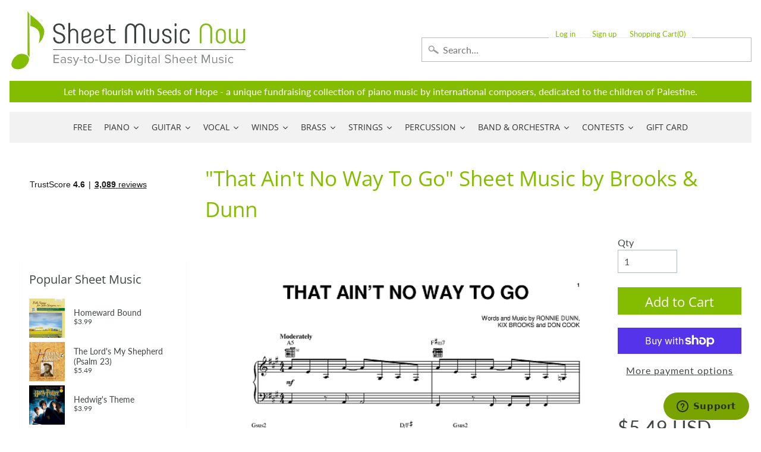

--- FILE ---
content_type: application/javascript; charset=utf-8
request_url: https://searchanise-ef84.kxcdn.com/preload_data.5r0x9H4G1g.js
body_size: 14692
content:
window.Searchanise.preloadedSuggestions=['as it was styles','christian music','melody bober','amazing grace','wynn-anne rossi','easy piano','mark hayes','tom petty','elton john','taylor swift','bohemian rhapsody','somewhere over the rainbow','beauty and the beast','over the rainbow','dennis alexander','annie\'s song','hallelujah cohen','dan coates','the digital real book part','christmas piano','guitar tab','carol matz','o holy night','james taylor','silent night','classical guitar','the beatles','you raise me up','star wars','eric clapton','let it be','heart and soul','john michael talbot','harry potter','i get a kick out of you','the prayer','stevie wonder','scarborough fair','john williams','rolling stones','pink floyd','what a wonderful world','how great thou art','billy joel','moonlight sonata','let it go','autumn leaves','mary did you know','laurence juber','martha mier','fly me to the moon','let it be beatles','mark hayes piano','my heart will go on','moon river','sleigh ride','bob dylan','carol of the bells','neil young','jesu joy of man\'s desiring','elvis presley','grateful dead','led zeppelin','canon in d','string quartet','have yourself a merry little christmas','wayfaring stranger','chick corea','city of stars','michael jackson','ave maria','imagine by john lennon','a whole new world','white christmas','dancing queen','jazz piano','clair de lune','leonard cohen hallelujah piano','here comes the sun','someone like you','pirates of the caribbean','bach prelude in c major','hedwig\'s theme','bridge over troubled water','god bless america','morning has broken','jackson browne','mozart turkish march','free sheet music','jingle bells','frank sinatra','can\'t help falling in love','real book','stand by me','on eagles wings','zz top','joni mitchell','van halen','brass quintet','barry manilow','ed sheeran perfect','rozsa ben hur','happy birthday','homeward bound','from a star is born','piano solo','doug smith','jingle bell rock','willie nelson','soon hee newbold','unchained melody','in christ alone','all of me john legend','hotel california','brian balmages','can you feel the love tonight','danny boy','jimmy buffett','music of the night','garth brooks','pink panther','ed sheeran','the shadow of your smile','la la land','bruce hornsby','ave maria schubert','in the garden','steely dan','river flows in you','richard smallwood','as time goes by','america the beautiful','broadway musicals','dream theater','hey jude','famous & fun','something in the orange','cole porter','hans zimmer','take me home country roads','piano man','all i want for christmas is you','fleetwood mac','bill evans','christmas piano and vocal','take five','digital real book','randy newman','the way you look tonight','bon jovi','wedding march','john denver','mariah carey','into the unknown','a million dreams','disney piano','the old rugged cross','house of the rising sun','linus and lucy','david bowie','you\'ll never walk alone','organ sheet music','i believe','oh happy day','van morrison','jim brickman','solid air records','the christmas song','brent edstrom','rudy wiedoeft','la vie en rose','the tragically hip','wynn-anne rossi piano','here i am lord','boogie woogie','duke ellington','someone to watch over me','beach boys','communication breakdown','silver bells','dream a little dream of me','let there be peace on earth','bee gees','my way','johnny cash','yesterday beatles','alto sax','alan jackson','lex loizides','jesus loves me','both sides now','do you hear what i hear','your song','rhapsody in blue','part of your world','the greatest showman','burt bacharach','elton john piano','rolling stones lead sheet','in my life','at last','send in the clowns','let it snow','flute solo','whitney houston','devil went down to georgia','make you feel my love','feliz navidad','george strait','just a closer walk with thee','my funny valentine','stairway to heaven','georgia on my mind','winter wonderland','organ music','shape of you','love story','transposable sheet music','be not afraid','josh groban','nat king cole','sweet caroline','fats waller','john p kee','vince gill','o come o come emmanuel','the throne room','string trio','the rose','vince guaraldi','lean on me','let it be the beatles','blue moon','les miserables','alan menken','diane warren','amazing grace my chains are gone','catherine rollin','the sound of silence','summertime gershwin','feel robbie williams','phil collins','david benoit','pachelbel canon in d','violin sheet music','this little light of mine','lord of the rings','the carpenters','guitar tab/vocal folio','canon in d pachelbel','his eye is on the sparrow','lady gaga','theme from','billie eilish','phantom of the opera','without you','it is well with my soul','moonlight serenade','green day','heaven bryan adams','liz story','beauty and the beast piano','to a wild rose','jazz piano solo','kenny rogers','carole king','new york new york','my favorite things','sing sing sing','john mayer','backstreet boys','fur elise piano','rod stewart','joy to the world','free sheet music for piano','dave brubeck','simple gifts','henry mancini','bryan adams','imperial march','swan lake','vocal selections','the water is wide','time after time','chopin nocturne','red hot chili peppers','gospel piano/vocal/chords','miles davis','jethro tull','a thousand years','give me jesus','oh holy night','richard clayderman','timothy brown','all the things you are','perfect ed sheeran','ariana grande','concert band','barbra streisand','jim croce','in the bleak midwinter','be thou my vision','the holy city','california dreamin','just the way you are','the piano guys','lin manuel miranda','iron maiden','mark knopfler','mary poppins','mike dowling','santa claus is coming to town','mamma mia','ennio morricone','lead sheet','a thousand years christina perri','bob seger','clarinet sheet music','dolly parton','cello and piano','you are my sunshine','once upon a december','paul simon','time to say goodbye','david foster','the girl from ipanema','quincy jones','tragically hip','ludovico einaudi','jurassic park','hit the road jack','george shearing','def leppard','it had to be you','valerie shields','rainbow connection','herbie hancock','tom waits','my foolish heart','mary leaf','ashokan farewell','sweet home alabama','neil diamond','in this very room','circle of life','moody blues','on the sunny side of the street','blue skies','luis miguel','you\'ve got a friend in me','sound of silence','memory cats','colors of the wind','deep purple','gordon lightfoot','dan coates easy piano','turkey in the straw','mary chapin carpenter','accordion sheet music','when i fall in love','christmas piano solo','the entertainer','my love','last christmas','wish you were here','bass tab','bruno mars','never enough','the lords prayer','james bond theme','be still my soul','o mio babbino caro','franco pisciotta','i\'ll be home for christmas','the lord\'s prayer','let it go from frozen','four strong winds','aretha franklin','john kander','kevin olson','autumn leaves for piano','dear evan hansen','don\'t stop believin','piano man billy joel','ain\'t misbehavin','lead sheets','elvis presley piano','ode to joy','waters of march','beyond the sea','the eagles','horace silver','the prayer celine dion andrea bocelli','piano duet','akira nishimura','the sound of music','taylor swift piano','sara bareilles','somewhere in time','air on the g string','paul williams','michel legrand','ray charles','george michael','away in a manger','we are the world','diana krall','alicia keys','lynyrd skynyrd','hank williams','harry nilsson','on the street where you live','star spangled banner','depeche mode','someone you loved','the little drummer boy','kenny chesney','battle hymn of the republic','i heard it through the grapevine','john brimhall','all i ask of you','hallelujah chorus','joseph lamb','the nearness of you','this is me','just the two of us','mack the knife','wind beneath my wings','piano guys','smashing pumpkins','george gershwin','warrior legacy','nature boy','george winston','marian mcpartland','country music','body and soul','lionel richie','steve green','anita baker','hopeless war','pure imagination','misty by erroll garner','bonnie raitt','gospel piano','bob marley','dennis alexander nocturnes','gordon goodwin','brian culbertson','kurt weill','cry me a river','brown eyed girl','the rose bette midler','irving berlin','west side story','the rolling stones','feeling good','alejandro sanz','i could have danced all night','what child is this','when the saints go marching in','blue christmas','always on my mind','michael w smith','christmas time is here','frosty the snowman','jon schmidt','on eagle\'s wings','canon in d piano','i got rhythm','hallelujah piano solo','castle on the hill','a whiter shade of pale','trombone quartet','drum sheet music','go tell it on the mountain','tennessee waltz','leonard cohen','tennessee whiskey','noel coward','tiny dancer','piano trio','how high the moon','the very thought of you','wichita lineman','chris tomlin','john lennon','little drummer boy','foo fighters','john barry','great is thy faithfulness','all blues','kirk franklin','imagine dragons','plaisir d\'amour','i will always love you','stormy weather','leroy anderson','bass guitar','steven curtis chapman','paul mccartney','remember me','the man i love','norah jones','sleepers awake','britney spears','how great is our god','eye of the tiger','we wish you a merry christmas','andrew lloyd webber','harp sheet music','teddy wilson','something by the beatles','shallow lady gaga','stop crying your heart out','dwight yoakam','count basie','bye bye blackbird','r kelly','you say','auld lang syne','violin and piano','god rest ye merry gentlemen','james bond','lauren daigle','planxty irwin','lullaby of birdland','i\'ll be seeing you','cat stevens','my way sinatra','scott joplin','the first noel','moscow 1941 brian balmages','elementary piano','simon and garfunkel','embraceable you','how deep is your love','night and day','game of thrones','fingerstyle guitar','nessun dorma','dean martin','john legend','mike garson','i dreamed a dream','sloop john b','ella fitzgerald','the star spangled banner','richard bradley','earth wind and fire','rush guitar tab','jimi hendrix','all you need is love','don\'t cry for me argentina','killing me softly','gloria estefan','tony bennett','satin doll','michael card','the digital real book','under the sea','happy together','have you ever seen the rain','begin the beguine','because he lives','flute and piano','jingle bells piano','bohemian rhapsody easy','cello sheet music','the pink panther','robben ford','robert vandall','precious lord take my hand','rocket man','bring him home','every breath you take','round midnight','among the clouds','janet jackson','david lee roth','wonderful merciful savior','you\'ve got a friend','shall star is born','we are the champions','i can only','somebody to love','till there was you','since i fell for you','i only have eyes for you','linda ronstadt','almost like being in love','the garden','defying gravity','blessed assurance','the look of love','casting crowns','god only knows','a song for you','creedence clearwater revival','halloween piano sheet music','best of broadway','johnny mercer','piano duets','dire straits','saxophone quartet','atlantis spies','al jarreau','keith green','but not for me','hunting wabbits','somewhere over the rainbow piano','christmas music','solo jazz piano','pearl jam','the swan','tom jones','fields of gold','jumpin jack flash','christina aguilera','ac dc','the amazon original movie cinderella','alto sax sheet music','shania twain','carlos santana','harry potter piano','peter gabriel','angels we have heard on high','i will survive','passacaglia piano','amy grant','sheet music viewer','tears in heaven','chestnuts roasting on an open fire','joyce grill','rudolph the red-nosed reindeer','the impossible dream','luther vandross','days of the new','don henley','nina simone','tea for two','the phantom of the opera','rockin around the christmas tree','always remember us this way','jesu joy of','nuvole bianche','joe bonamassa','accordion music','blue ridge reel','you belong to me','dance of the sugar plum fairy','piano 4 hands','while my guitar gently weeps','sher music','sound of music','try to remember','rachmaninoff piano','jerry garcia','fiddler on the roof','dave grusin','tori amos','homeward bound marta keen','classical piano','stephen sondheim','nothing else matters','never enough the greatest showman','andrea bocelli','thank you for the music','steve winwood','the entertainer piano','ireland call','merle haggard','anne murray','kenny loggins','girl from ipanema','star wars piano','cheek to cheek','gospel sheet music','wagon wheel darius rucker','third day','jungle dance','the prayer david foster','unanswered prayers','joseph f lamb','what a friend we have in jesus','it is well with my soul piano','where are you christmas','st louis blues','ain\'t no sunshine','purple rain','the doors','hedwigs theme','raul di blasio','you are so beautiful','organ solo christmas','christian piano music','lion king','wonderful tonight','what a wonderful world louis armstrong','appalachian hymn','secret garden','comet ride','music box dancer','fred hammond','angel eyes','cinema paradiso','toby keith','carrie underwood','how to train your dragon','i\'m gonna love me again','santa baby','i put a spell on you','on my own les miserables','simple man','a time for us','silent night piano','what i did for love','mary did you know piano','you make me feel so young','she used to be mine','patsy cline','smoke gets in your eyes','still still still','downton abbey','free bird','the first time ever i saw your face','you\'ll be in my heart','mean girls','epic the musical','dance monkey','deck the halls','por una cabeza','guitar tab vocal folio','love of my life by queen','sam smith','leaving on a jet plane','american pie','go rest high on that mountain','how far i\'ll go','cant help falling in love','go down moses','he\'s a pirate','here i am to worship','fire and rain','careless whisper','this masquerade','kenny wayne shepherd','god bless the','hello dolly','harvest moon','make me a channel of your peace','this land is your land','whisper not','it\'s the most wonderful time of the year','you don\'t know me','i see the light','christmas carols','andre previn','harry styles','black sabbath','have i told you lately that i love you','ukulele sheet music','from now on','2 pianos 4 hands','going home','tom petty guitar tab','hildegard von bingen','string orchestra','the christmas song chestnuts','john rutter','as the deer','goodness of god','system of a down','let it be piano','o come all ye faithful','i\'ll fly away','love of my life','that\'s all','john coltrane','moonlight in vermont','gymnopedie no 1','holly jolly christmas','hallelujah leonard cohen','elton john your song','kelly clarkson','one pair of hands','o holy night vocal solo','twila paris','nick cave','let it go frozen','donald fagen','come thou fount of every blessing','don williams','midnight blue','ruby tuesday','maybe this time','rock of ages','pat metheny','the wedding','softly and tenderly','back in black','one day at a time','mr bojangles','isn\'t she lovely','pasek and paul','it could happen to you','wild horses','deep river','midnight mission','hark the herald angels sing','give thanks','dust in the wind','toto africa','you need to calm down','on my own','george benson','remember me coco','sweet pumpkin','schindler\'s list','september song','above all','maple leaf rag','forever young','sweet little jesus boy','basin street blues','if you could read my mind','danny boy piano vocal','and i love you so','if i had you','locomotive breath','how deep is the ocean','melissa etheridge','sheryl crow','how do you keep the music playing','sweet home chicago','only you','ave maria schubert piano','dancing in the moonlight','mas que nada','i love you lord','classic festival solos','edvard grieg','at last etta james','penny lane','how can i keep from singing','samuel maykapar','have yourself a merry little christmas piano','hakuna matata','opera music','beethoven symphony','livin on a prayer','sentimental journey','smooth operator','when you say nothing at all','the lion sleeps tonight','recorder sheet music','the little mermaid','all by myself','big band','the wiz','jazz rags & blues','close to you','sarah mclachlan','big note piano','5 finger piano','country roads','the letting go melissa etheridge','michael scott','california girls','drive my car','david wilcox','somewhere in my memory','linkin park','bye bye love','avril lavigne','baby it\'s cold outside','george harrison','dimitri cervo','pomp and circumstance','you raise me up sheet music by josh groban','joe cocker','twinkle twinkle little star','the winner takes it all','moon river piano','charles strouse','bruce cockburn','the lord is my shepherd','doobie brothers','mad world','james newton howard','i love you','desperado eagles sheet music','handel messiah','don moen','all the way','o happy day','take it easy','feed the birds','ode to joy piano','go the distance','lady antebellum','kenny g','the best is yet to come','edelweiss piano','marvin gaye','macarthur park','suzuki violin','as time goes by piano','gabriel\'s oboe','how beautiful','we\'ve only just begun','james horner','children will listen','may it be','you dont know me','organ solo','louis armstrong','great balls of fire','lamb of god','viva la vida','the lion king','rush guitar','sleigh ride piano','billie jean','eva cassidy','my one and only love','see you again','burn hamilton','keith jarrett','somewhere my love','honky tonk women','jazz guitar','trans-siberian orchestra','alto saxophone','we need a little christmas','days of wine and roses','mary had a little lamb','watermelon man','take the a train','linus and lucy sheet music','once upon a time','barenaked ladies','lana del rey','blue bossa','i heard the bells on christmas day','madeleine dring','clint black','the cure','she will be loved','green onions','because of you','nights in white satin','people get ready','teach me tonight','sam cooke','new york state of mind','brian mcknight','john prine','cello quartet','shout to the lord','john scofield','one direction','bill withers','shaker song','chris rea','orange colored sky','stormy monday','lynne cox','the beach boys','abdullah ibrahim','oscar peterson','nick drake','japanese pictures','take on me','wynn anne rossi','endless love','holy ground','open the eyes of my heart','julio iglesias','they can\'t take that away from me','how deep the fathers love for us','chet atkins','lou reed','trumpet and piano','holy holy holy','la bamba','seven nation army','i say a little prayer','pop music','electric light orchestra','after the love has gone','moonlight sonata piano','my tribute','rudolph the red-nosed reindeer piano','songs my mother taught me','god bless the child','blue bayou','you will be found','arabian dreams','i left my heart in san francisco','riders on the storm','my girl','stone temple pilots','justin timberlake','awesome god','mia and sebastian\'s theme piano','art tatum','high school musical','la la land piano','in the presence of jehovah','jan kaspersen','my sweet lord','brass quartet','wade in the water','music genre','november rain','in the hall of the mountain king','i am the bread of life','and i love her','folsom prison blues','ozzy osbourne','dua lipa','herb alpert','suzuki cello','jule styne','what the world needs now','fur elise easy piano','michael brecker','for good','luck be a lady','randy travis','please come home for christmas','charlie parker','i\'ve got a crush on you','the christmas waltz','feels so good','stevie ray vaughan','for all we know','what are you doing the rest of your life','winter wonderland sheet music','the long and winding road','walking in memphis','more than words','we three kings','chris stapleton','boulevard of broken dreams','greatest showman','ben folds','what the world needs now is love','sheep may safely graze','skye boat song','you light up my life','stand by me by ben e king','twisted annie ross','the power of love','alexander hamilton','swan lake piano','yellow submarine','star trek','integrity music','total eclipse of the heart','clarinet solo','justin bieber','wagon wheel','star wars main theme piano','jeff beck','marche diabolique','sweet georgia brown','the dance garth brooks','on green dolphin street','goodbye yellow brick road','george duke','chaka khan','conway twitty','your love','carol king','cannonball adderley','i wonder as i wander','star spangled banner piano','double bass','old town road','luke combs','concerning hobbits','the holy city sheet music','olivia rodrigo','blue moon piano solo','peter paul and mary','my girl the temptations','robert schultz','a star is born','for once in my life','were you there','la paloma','jay althouse','dear theodosia','paint it black','shenandoah piano','fire dance','count on me','i will','little sunflower','star wars imperial march','you and me','o holy night piano sheet music','eugenie rocherolle','ballade pour adeline','being alive','norwegian wood','love is blue','antonio carlos jobim','up on the roof','second line','seasons of love','the who','seven spanish angels','thank you soldiers','hedwig\'s theme easy piano','sweet child of mine','to make you feel my love','irish traditional','keith urban','suicide is painless','down to the river to pray','bare necessities','classical gas','amarillo by morning','michael franks','blowin in the wind','i\'ve got you under my skin','april in paris','carol of the bells piano','love me tender','you go to my head','our love is here to stay','that\'s what friends are for','she loves me','beethoven piano sonatas','lewis capaldi','easy sheet music','astor piazzolla','gonna fly now','michael buble','rewrite the stars','dont stop believin','there will never be another you','it\'s beginning to look a like christmas','philip glass','chuck berry','bernard herrmann','diana ross','ring of fire','proud mary','old time rock and roll','when you wish upon a star','violin and cello','erroll garner','air supply','landslide fleetwood mac','shallow piano','honeysuckle rose','on eagles wings by michael joncas','mood indigo','never gonna give you up','breath of heaven','thank you lord','human league','summer breeze','hold on','al green','peaceful easy feeling','from a distance','singing in the rain','carly simon','to god be the glory','no doubt','mona lisa','your ways better','legend of zelda','bass clarinet','how great thou art piano','sophisticated lady','in a sentimental mood','hal leonard','al petteway','french horn','eleanor rigby','what a beautiful name','blackbird beatles','cast your fate to the wind','somewhere only we know','feliz navidad sheet music','demi lovato','tenor sax','curtis mayfield','lani smith','true colors','mr blue sky','because you loved me','harry potter theme','romeo and juliet','will the circle be unbroken','amis bell-tone','i can\'t give you anything but love','my romance','pennies from heaven','ill be home for christmas','along came betty','katy perry','happy days are here again','tom petty wildflowers','do re mi','the way we were','easy on me adele','fake book','caro mio ben','lynne latham','dance of the blessed spirits','little wing','red river valley','george jones','jonny lang','victory in jesus','abba i have a dream','that\'s life','thank you','crazy patsy cline','bring it on home to me','eagles hotel california','africa toto','after you\'ve gone','jerome kern','clair de lune debussy','singin in the rain','you and i','disney vocal','dat dere','right here waiting','where or when','the palms','richard marx','someday soon','when a man loves a woman','trumpet voluntary','bossa nova','he ain\'t heavy he\'s my brother','taking a chance on love','young at heart','knockin on heaven\'s door','ave maria gounod','hungarian dance no 5','teach your children','spain chick corea','day by day','merry christmas','spring can really hang you up the most','come together','into the arctic','thelonious monk','all my loving beatles','i\'ll walk with god','paul weller','natalie cole','carol matz christmas','say something','stay with me','joyful joyful','a night in tunisia','clarinet and piano','peace in the valley','year of the cat','stuart townend','stars and stripes forever','flight of the bumblebee','side by side','who am i','last date','moscow 1941 sheet music','mark hayes vocal','tell me why','speechless aladdin','somewhere out there','when the saints','old rugged cross','easy organ','so what','i\'m a believer','the tempest','three dog night','michala petri','eric carmen','i just called to say i love you','you\'re a mean one mr grinch','shape of my heart','jesus christ superstar','vivaldi four seasons','nanci griffith','john mellencamp','benny andersson','whiter shade of pale','one day','wings of a dove','jerry goldsmith','wave jobim','billy strayhorn','chicago band','feels like home','sabor a mi','in thé mood','collective soul','smoke on the water','sir duke','the bare necessities','christmas canon','don\'t know why','shiny stockings','mark hayes piano solo','autumn in new york','reba mcentire','crosby stills and nash','holy is his name','in my life beatles','americans we','piano duet 4 hands','i am the bread of','sunrise sunset','reo speedwagon','tico tico','tchaikovsky piano','layla eric clapton','born to be wild','poor wayfaring stranger','black coffee','summer dances','boogie woogie bugle boy','viola solo','a thousand miles','bette midler','robbie williams','black crowes','eddie daniels','music pad','natural woman','my country tis of thee','olivia newton-john','i wish you love','creatures in the attic','call me the breeze','the weight','danny elfman','pride and prejudice','summer wind','crazy train','brent edstrom jazz','jennifer linn','long ago and far away','your song elton john','it\'s my life','lady madonna','carry on wayward son','moment of peace','o little town of bethlehem','here comes santa claus','panis angelicus','danny boy piano','the summer knows','can\'t take my eyes off you','chitty chitty bang bang','close to you carpenters','leonard cohen hallelujah','when a child is born','once upon a dream','virgil fox','rush e','tina turner','open arms','light my fire','harold arlen','killing me softly with his song','chariots of fire','loch lomond','st prayer','love changes everything','think of me','candle in the wind','out here on my own','pretty woman','the rainbow connection','ronnie milsap','amazing grace piano solo','kiss the rain','bell carol rock','kate bush','baker street','city of stars piano','the prayer dan coates','queen bohemian','i surrender all','alan walker','cantina band','the lord bless you and keep you','tequila sunrise','lascia ch\'io pianga','wonderful world','10,000 reasons bless the lord','roy orbison','some enchanted evening','glen campbell','brown sugar','strangers in the night','i can see clearly now','don\'t get around much anymore','a dream is a wish your heart makes','joe sample','i saw her standing there','national anthem','september by earth wind and fire','bad moon rising','messiah orchestral','and so it goes','be my love','dancing in the dark','secret love','chris isaak','shawn mendes','que sera sera','mary j blige','give us this day','dan fogelberg','sunday morning','charlie puth','aint misbehavin','people need the lord','call me','everything happens to me','after the rain','oh susanna','mercy mercy mercy','against all odds','stella by starlight','comfortably numb','pie jesu','the music of the night webber','a change is gonna come','nickel creek','poor unfortunate souls','from top gun maverick','into the west','how deep the father\'s love for us','barry white','tommy emmanuel','roberto di marino','green green grass of home','high hopes','if i loved you','john williams piano','what is this thing called love','michael mcdonald','blue eyes crying in the rain','zombie tango','it came upon a midnight clear','let it be me','come thou fount','hava nagila','yesterday piano','with a little help from my friends','alan silvestri','when i\'m sixty four','disney easy piano','in the garden sheet music','hagood hardy','under pressure','desperado piano','cielito lindo','will you still love me tomorrow','this is halloween','willow weep for me','marc shaiman','i remember you','one moment in time','con te partiro','charlie brown','twist and shout','sixteen tons','motley crue','you and the night and the music','surabaya johnny','love songs','paul anka','fernando ortega','blinding lights','holy spirit','hall and oates','at last etta','if ever i would leave you','alice in','windmills of your mind','baby mine','space oddity','firm roots','wish you were here pink floyd','we\'ll meet again','friends in low places','by the time i get to phoenix','for good wicked','zach bryan','coldplay piano','i\'ll see you in my dreams','o sole mio','al jackson jr','mustang sally','eine kleine nachtmusik','a foggy day','crazy little thing called love','chet baker','all i want for christmas','save your love for me','morning mood','beautiful love','miley cyrus','lost boy','kurt elling','elvis costello','daydream believer','where do i begin','dave matthews band','maybe i\'m amazed','pie jesu webber','rolling in the deep','nearer my god to thee','the shadows','i love paris','love is here to stay','tomorrow annie','all i have to do is dream','if i were a bell','al di la','honky tonk','twenty one pilots','you are my hiding place','ticket to ride','you are mine','tears for fears','blues in the night','armed forces medley','james brown','create in me a clean heart','howard shore','long long time','after all','gilbert and sullivan','brian simpson','the kinks','so in love','rascal flatts','harry warren','walk on by','swing low sweet chariot','fairytale of new york','i saw the light','colour my world','merry christmas darling','fascinating rhythm','a man of no importance musicals','for the beauty of the earth','medieval kings','what child is this piano','attack of the killer tomatoes','we are family','red clay','the way it is','top of the world','never my love','but beautiful','christmas time is here vince guaraldi','sammy nestico','tim mcgraw','on the wings of a dove','my fair lady','bewitched bothered bewildered','when we all get to heaven','erling b','john fogerty','from a jack to a king','shake it off','three little birds','allman brothers band','bobby darin','david carr glover','the scientist','those were the days','kiss me','melody bober grand solos for piano','duran duran','married life','just one of those things','david gates','brad paisley','do it again','bad company','alanis morissette','memories maroon 5','the wedding abdullah ibrahim','guys and dolls','arabian dances','soul man','jack johnson','vincent don mclean','anne of green gables','i should care','danse macabre','i wish','rock around the clock','true love','happy by pharrell williams','on the road again','johnny b goode','all through the night','hopelessly devoted to you','the police','like a rolling stone','our father','bach prelude in c','stevie nicks','puff the magic dragon','puttin on the ritz','buddy holly','without a song','one bread one body','everything i do i do it for you','you are the sunshine of my life','the cars','the river','speak softly love','you must believe in spring','c jam blues','the hobbit','arabian nights','under the boardwalk','full orchestra','beulah land','brother can you spare a dime','love theme','jack gale','friend like me','for unto us a child is born','yann tiersen','what a fool believes','it might as well be spring','why me lord','mike garson piano','i can\'t make you love me','annies song','nice work if you can get it','make the man love me','londonderry air','martina mcbride','henry purcell','waylon jennings','big band score','chris cornell','grandma got run over by a reindeer','richard rodgers','vaughan williams','raindrops keep falling on my head','jessica simpson','drift away','anitras dance','breaking up is hard to do','if i only had a brain','love letters','saint saens','times of your life','so far away','marc anthony','de lune piano','faith hill','rock bottom','that old black magic','sweet child o mine','donna summer','charlie brown christmas','piano solo hymns','arthur\'s theme','golden hour','take my breath away','we will rock you','more than you know','lush life','bb king','mission impossible theme','lotta love','goo goo dolls','kenny wheeler','to love somebody','kevin costley','just as i am','todd rundgren','dave matthews','guns n roses','under my skin','ding dong merrily on high','waltz of the flowers','bob berg','sparks brian balmages','golden slumbers','toni braxton','judy collins','good times','life on mars','medieval wars','the mission','intermediate piano','i want to hold your hand','i have nothing','warren zevon','little girl blue','oceans where feet may fail','enrico pieranunzi','alice cooper','i can\'t stop loving you','summertime gershwin piano','don\'t stop me now','time in a bottle','oh what a beautiful','judy garland','celtic alleluia','dixie chicks','another day of sun','come fly with me','enrique iglesias','the band','game of thrones piano','havana by camila cabello','hoagy carmichael','josie and the pussycats','dan coates christmas','jazz alto sax sheet music','david lanz','neil sedaka','spanish eyes','homeward bound simon & garfunkel','precious lord','way maker','goin home','porcupine tree','lara\'s theme','bohemian rhapsody piano/vocal/chords','duke ellington sheet music','happy birthday to you','addams family','etta james','dessa rose','roger williams','amy winehouse','frank wildhorn','wes montgomery','my baby just cares for me','thriller michael jackson','pet shop boys','i got a name','fast car','take five dave brubeck','sunshine of your love','i thought about you','just in time','easy on me','when october goes','a house is not a home','joe jackson','the weeknd','fools rush in','the notebook','somebody to love by queen','respect aretha franklin','brahms lullaby','fairest lord jesus','anything you can do','phantom of the opera sheet music','oh pretty woman','jan garbarek','our house','chopin waltz','regina spektor','viking soon hee newbold','nocturne chopin','turn turn turn','put your hand in the hand','beat it','speak low','the jazz police','a nightingale sang in berkeley square','the dance','jazz blues','ghost riders in the sky','carry on','dionne warwick','stephen stills','turn your eyes upon jesus','the gambler','michelle by beatles','an american in paris','andy williams','boz scaggs','jazz ensemble','sister golden hair','guitar tab folio','tripping daisy','jurassic park theme piano solo','wizard of oz','sympathy for the devil','what was i made for','diamond rio','stephen schwartz','loving you','this is me greatest showman','into the woods','steve vai','alice in wonderland','you\'ll never know','silver bells piano','on this day','samba pa ti','watch what happens','donny hathaway','i need you','christmas sheet music','simon & garfunkel','blueberry hill','i walk the line','you\'re still the one','i will wait for you','mariage d\'amour','gin blossoms','manhattan transfer','thine is the glory','abide with me','last date floyd cramer','vivaldi violin concerto','you stepped out of a dream','to the sky','larry clark','michael bolton','king of the road','close your eyes','bless this house','be my baby','jerry lee lewis','twilight time','ol man river','if tomorrow never comes','the joker','uptown funk','be not afraid dufford','cabaret piano','fly me to the moon vocal','love for sale','get back','gospel music','gary moore','all hail the power of jesus name','trombone solos','euphonium solo','crocodile rock','max richter','dr hook','joe lovano','lady in red','i want it that way','come and get your love','beauty and the beast easy piano','stardust by hoagy carmichael','my funny valentine piano','alison krauss','makin whoopee','you\'ll be back','christmas carol','edition john can you feel the love tonight','brandi carlile','climb ev\'ry mountain','a mighty fortress is our god','brian wilson','scotland the brave','chim chim cher-ee','what are you doing new years eve','all the things she said','a whole new world easy piano','peggy lee','stars fell on alabama','across the universe','coventry carol','city of new orleans','we don\'t talk about bruno','theme from the','me and bobby mcgee','jazz combo','latin piano','march of the','vonda shepard','halloween music','chattanooga choo choo'];